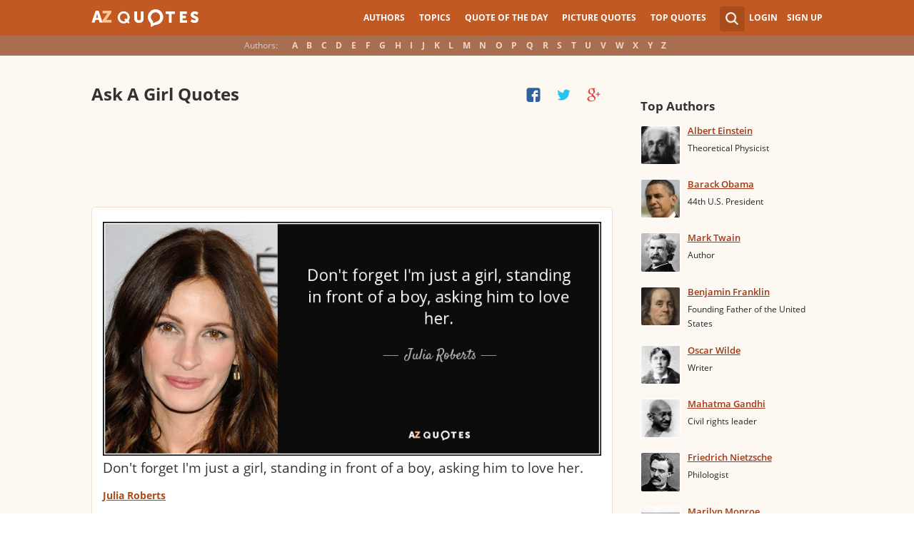

--- FILE ---
content_type: text/html; charset=utf-8
request_url: https://www.google.com/recaptcha/api2/aframe
body_size: 263
content:
<!DOCTYPE HTML><html><head><meta http-equiv="content-type" content="text/html; charset=UTF-8"></head><body><script nonce="kr7StBi73s4Tvw0apcuCrw">/** Anti-fraud and anti-abuse applications only. See google.com/recaptcha */ try{var clients={'sodar':'https://pagead2.googlesyndication.com/pagead/sodar?'};window.addEventListener("message",function(a){try{if(a.source===window.parent){var b=JSON.parse(a.data);var c=clients[b['id']];if(c){var d=document.createElement('img');d.src=c+b['params']+'&rc='+(localStorage.getItem("rc::a")?sessionStorage.getItem("rc::b"):"");window.document.body.appendChild(d);sessionStorage.setItem("rc::e",parseInt(sessionStorage.getItem("rc::e")||0)+1);localStorage.setItem("rc::h",'1767757616669');}}}catch(b){}});window.parent.postMessage("_grecaptcha_ready", "*");}catch(b){}</script></body></html>